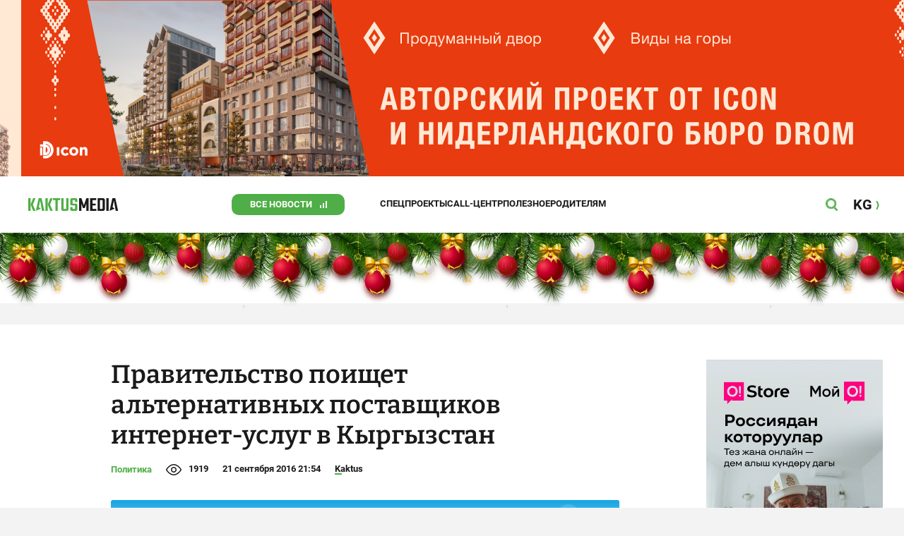

--- FILE ---
content_type: image/svg+xml
request_url: https://kaktus.media/src/Template/Block/Header/img/social/instagram.svg
body_size: 1558
content:
<svg width="32" height="32" viewBox="0 0 32 32" fill="none" xmlns="http://www.w3.org/2000/svg">
<path d="M22.71 10.7875C22.5687 10.4079 22.3466 10.0635 22.0589 9.77832C21.7725 9.48906 21.4257 9.26672 21.0432 9.12723C20.5208 8.9296 19.9675 8.826 19.409 8.82122C18.4844 8.78215 18.2045 8.76913 15.854 8.76913C13.5036 8.76913 13.2497 8.76913 12.2991 8.82122C11.7385 8.82699 11.1833 8.93055 10.6583 9.12723C10.2798 9.2738 9.93609 9.49774 9.64908 9.78475C9.36207 10.0718 9.13812 10.4155 8.99155 10.794C8.79488 11.319 8.69132 11.8742 8.68554 12.4348C8.64648 13.3593 8.63345 13.6393 8.63345 15.9897C8.63345 18.3401 8.63345 18.5941 8.68554 19.5447C8.69033 20.1032 8.79393 20.6565 8.99155 21.1789C9.13104 21.5613 9.35338 21.9082 9.64264 22.1946C9.92785 22.4822 10.2722 22.7044 10.6518 22.8457C11.1783 23.036 11.7328 23.1372 12.2926 23.1452C13.2171 23.1908 13.4971 23.1973 15.8475 23.1973C18.198 23.1973 18.4519 23.1973 19.4025 23.1452C19.9602 23.1382 20.5127 23.0369 21.0367 22.8457C21.4162 22.6978 21.7609 22.4727 22.049 22.1846C22.337 21.8966 22.5621 21.5519 22.71 21.1724C22.9012 20.6484 23.0025 20.0959 23.0095 19.5381C23.0551 18.6136 23.0616 18.3336 23.0616 15.9832C23.0616 13.6328 23.0616 13.3788 23.0095 12.4283C23.0015 11.8685 22.9003 11.314 22.71 10.7875ZM15.8475 20.5018C14.9538 20.5018 14.0802 20.2368 13.3371 19.7402C12.5941 19.2437 12.0149 18.538 11.6729 17.7124C11.3309 16.8867 11.2414 15.9782 11.4158 15.1017C11.5901 14.2252 12.0205 13.42 12.6524 12.7881C13.2844 12.1562 14.0895 11.7258 14.966 11.5515C15.8425 11.3771 16.751 11.4666 17.5767 11.8086C18.4024 12.1506 19.1081 12.7297 19.6046 13.4728C20.1011 14.2159 20.3661 15.0895 20.3661 15.9832C20.3661 17.1816 19.89 18.3309 19.0426 19.1783C18.1952 20.0257 17.0459 20.5018 15.8475 20.5018ZM20.5484 12.3371C20.3398 12.3371 20.1359 12.2752 19.9624 12.1593C19.7889 12.0434 19.6537 11.8787 19.5739 11.686C19.4941 11.4932 19.4732 11.2812 19.5139 11.0766C19.5546 10.872 19.6551 10.684 19.8026 10.5365C19.9501 10.389 20.138 10.2885 20.3426 10.2478C20.5472 10.2071 20.7593 10.228 20.952 10.3079C21.1448 10.3877 21.3095 10.5229 21.4254 10.6963C21.5413 10.8698 21.6032 11.0737 21.6032 11.2823C21.6032 11.5621 21.492 11.8304 21.2942 12.0282C21.0964 12.226 20.8281 12.3371 20.5484 12.3371Z" fill="#1A1A1A"/>
<path d="M15.8475 13.0468C15.2665 13.0455 14.6981 13.2166 14.2144 13.5385C13.7306 13.8604 13.3532 14.3185 13.13 14.855C12.9067 15.3914 12.8477 15.982 12.9602 16.5521C13.0728 17.1221 13.3519 17.6459 13.7624 18.0572C14.1728 18.4686 14.696 18.7489 15.2658 18.8627C15.8355 18.9765 16.4263 18.9188 16.9632 18.6967C17.5002 18.4747 17.9592 18.0983 18.2821 17.6153C18.605 17.1322 18.7774 16.5642 18.7774 15.9832C18.7774 15.2055 18.469 14.4596 17.9197 13.9091C17.3704 13.3586 16.6252 13.0485 15.8475 13.0468Z" fill="#1A1A1A"/>
<path d="M15.8475 0.135681C12.7132 0.135681 9.64923 1.06512 7.04312 2.80647C4.43701 4.54782 2.40579 7.02286 1.20633 9.91862C0.00686653 12.8144 -0.306967 16.0008 0.304513 19.0749C0.915993 22.149 2.42532 24.9728 4.64164 27.1891C6.85795 29.4054 9.68171 30.9147 12.7558 31.5262C15.8299 32.1377 19.0164 31.8239 21.9121 30.6244C24.8079 29.4249 27.2829 27.3937 29.0243 24.7876C30.7656 22.1815 31.695 19.1175 31.695 15.9832C31.695 11.7802 30.0254 7.7493 27.0534 4.77731C24.0814 1.80533 20.0506 0.135681 15.8475 0.135681ZM24.5982 19.6098C24.5805 20.3394 24.4419 21.0611 24.188 21.7453C23.9625 22.3388 23.6139 22.8778 23.165 23.3267C22.7161 23.7756 22.1771 24.1243 21.5836 24.3497C20.8994 24.6036 20.1777 24.7423 19.4481 24.7599C18.5105 24.799 18.211 24.812 15.8215 24.812C13.432 24.812 13.1325 24.812 12.1884 24.7599C11.4588 24.7417 10.7372 24.6031 10.0528 24.3497C9.45977 24.1235 8.92119 23.7746 8.47238 23.3258C8.02356 22.877 7.67464 22.3384 7.44847 21.7453C7.19142 21.062 7.0527 20.3398 7.03829 19.6098C6.99271 18.6722 6.9862 18.3727 6.9862 15.9832C6.9862 13.5937 6.9862 13.2942 7.03829 12.3501C7.0527 11.6201 7.19142 10.8979 7.44847 10.2145C7.67536 9.6219 8.02453 9.0837 8.47325 8.63497C8.92198 8.18625 9.46019 7.83708 10.0528 7.61019C10.7364 7.35374 11.4585 7.21505 12.1884 7.2C13.1325 7.15443 13.432 7.14792 15.8215 7.14792C18.211 7.14792 18.5105 7.14792 19.4481 7.2C20.178 7.21442 20.9002 7.35313 21.5836 7.61019C22.1767 7.83636 22.7153 8.18528 23.1641 8.63409C23.6129 9.08291 23.9618 9.62149 24.188 10.2145C24.4419 10.8988 24.5805 11.6205 24.5982 12.3501C24.6372 13.2942 24.6503 13.5937 24.6503 15.9832C24.6503 18.3727 24.6372 18.6722 24.5982 19.6098Z" fill="#1A1A1A"/>
</svg>
